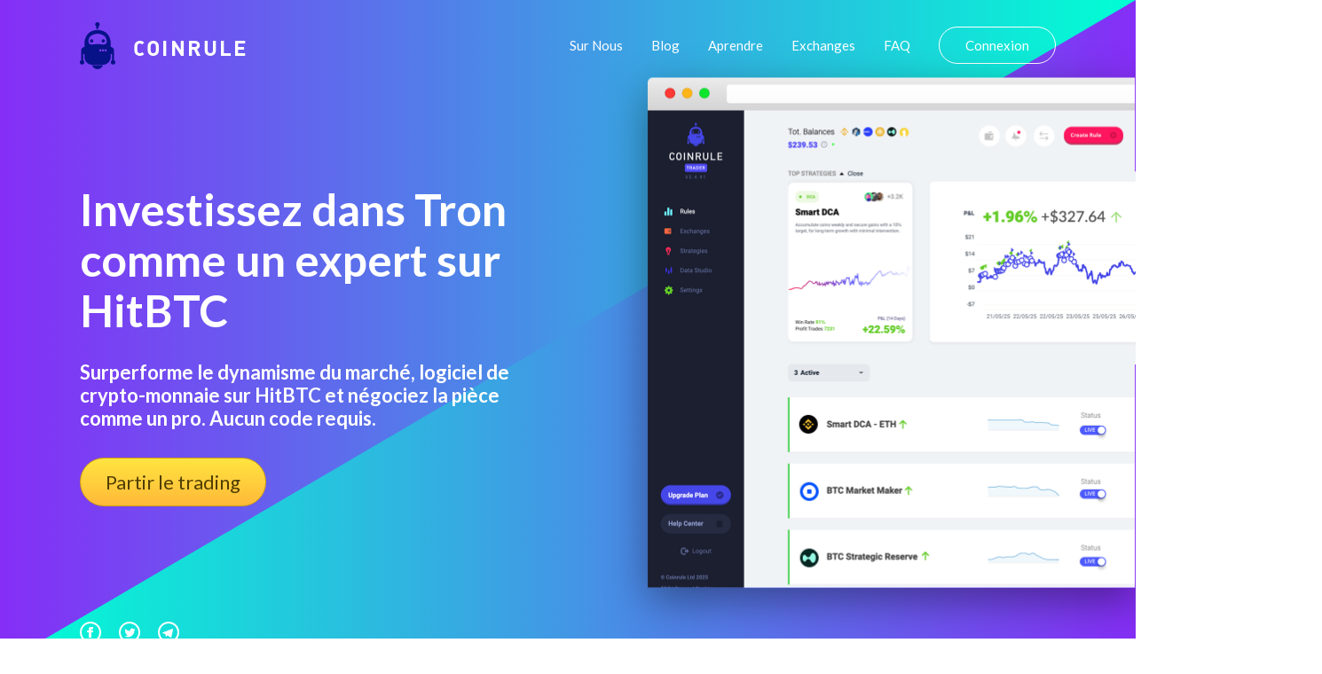

--- FILE ---
content_type: text/css
request_url: https://coinrule.com/assets/css/hamburgers.min.css
body_size: 1566
content:
/*!
 * Hamburgers
 * @description Tasty CSS-animated hamburgers
 * @author Jonathan Suh @jonsuh
 * @site https://jonsuh.com/hamburgers
 * @link https://github.com/jonsuh/hamburgers
 */.hamburger{font:inherit;display:inline-block;overflow:visible;margin:0;padding:15px;cursor:pointer;transition-timing-function:linear;transition-duration:.15s;transition-property:opacity,filter;text-transform:none;color:inherit;border:0;background-color:transparent}.hamburger:hover{opacity:.7}.hamburger-box{position:relative;display:inline-block;width:40px;height:24px}.hamburger-inner{top:50%;display:block;margin-top:-2px}.hamburger-inner,.hamburger-inner:after,.hamburger-inner:before{position:absolute;width:40px;height:4px;transition-timing-function:ease;transition-duration:.15s;transition-property:transform;border-radius:4px;background-color:#000}.hamburger-inner:after,.hamburger-inner:before{display:block;content:''}.hamburger-inner:before{top:-10px}.hamburger-inner:after{bottom:-10px}.hamburger--3dx .hamburger-box{perspective:80px}.hamburger--3dx .hamburger-inner{transition:transform .2s cubic-bezier(.645,.045,.355,1),background-color 0s cubic-bezier(.645,.045,.355,1) .1s}.hamburger--3dx .hamburger-inner:after,.hamburger--3dx .hamburger-inner:before{transition:transform 0s cubic-bezier(.645,.045,.355,1) .1s}.hamburger--3dx.is-active .hamburger-inner{transform:rotateY(180deg);background-color:transparent}.hamburger--3dx.is-active .hamburger-inner:before{transform:translate3d(0,10px,0) rotate(45deg)}.hamburger--3dx.is-active .hamburger-inner:after{transform:translate3d(0,-10px,0) rotate(-45deg)}.hamburger--3dx-r .hamburger-box{perspective:80px}.hamburger--3dx-r .hamburger-inner{transition:transform .2s cubic-bezier(.645,.045,.355,1),background-color 0s cubic-bezier(.645,.045,.355,1) .1s}.hamburger--3dx-r .hamburger-inner:after,.hamburger--3dx-r .hamburger-inner:before{transition:transform 0s cubic-bezier(.645,.045,.355,1) .1s}.hamburger--3dx-r.is-active .hamburger-inner{transform:rotateY(-180deg);background-color:transparent}.hamburger--3dx-r.is-active .hamburger-inner:before{transform:translate3d(0,10px,0) rotate(45deg)}.hamburger--3dx-r.is-active .hamburger-inner:after{transform:translate3d(0,-10px,0) rotate(-45deg)}.hamburger--3dy .hamburger-box{perspective:80px}.hamburger--3dy .hamburger-inner{transition:transform .2s cubic-bezier(.645,.045,.355,1),background-color 0s cubic-bezier(.645,.045,.355,1) .1s}.hamburger--3dy .hamburger-inner:after,.hamburger--3dy .hamburger-inner:before{transition:transform 0s cubic-bezier(.645,.045,.355,1) .1s}.hamburger--3dy.is-active .hamburger-inner{transform:rotateX(-180deg);background-color:transparent}.hamburger--3dy.is-active .hamburger-inner:before{transform:translate3d(0,10px,0) rotate(45deg)}.hamburger--3dy.is-active .hamburger-inner:after{transform:translate3d(0,-10px,0) rotate(-45deg)}.hamburger--3dy-r .hamburger-box{perspective:80px}.hamburger--3dy-r .hamburger-inner{transition:transform .2s cubic-bezier(.645,.045,.355,1),background-color 0s cubic-bezier(.645,.045,.355,1) .1s}.hamburger--3dy-r .hamburger-inner:after,.hamburger--3dy-r .hamburger-inner:before{transition:transform 0s cubic-bezier(.645,.045,.355,1) .1s}.hamburger--3dy-r.is-active .hamburger-inner{transform:rotateX(180deg);background-color:transparent}.hamburger--3dy-r.is-active .hamburger-inner:before{transform:translate3d(0,10px,0) rotate(45deg)}.hamburger--3dy-r.is-active .hamburger-inner:after{transform:translate3d(0,-10px,0) rotate(-45deg)}.hamburger--arrow.is-active .hamburger-inner:before{transform:translate3d(-8px,0,0) rotate(-45deg) scaleX(.7)}.hamburger--arrow.is-active .hamburger-inner:after{transform:translate3d(-8px,0,0) rotate(45deg) scaleX(.7)}.hamburger--arrow-r.is-active .hamburger-inner:before{transform:translate3d(8px,0,0) rotate(45deg) scaleX(.7)}.hamburger--arrow-r.is-active .hamburger-inner:after{transform:translate3d(8px,0,0) rotate(-45deg) scaleX(.7)}.hamburger--arrowalt .hamburger-inner:before{transition:top .1s ease .15s,transform .15s cubic-bezier(.165,.84,.44,1)}.hamburger--arrowalt .hamburger-inner:after{transition:bottom .1s ease .15s,transform .15s cubic-bezier(.165,.84,.44,1)}.hamburger--arrowalt.is-active .hamburger-inner:before{top:0;transition:top .1s ease,transform .15s cubic-bezier(.895,.03,.685,.22) .1s;transform:translate3d(-8px,-10px,0) rotate(-45deg) scaleX(.7)}.hamburger--arrowalt.is-active .hamburger-inner:after{bottom:0;transition:bottom .1s ease,transform .15s cubic-bezier(.895,.03,.685,.22) .1s;transform:translate3d(-8px,10px,0) rotate(45deg) scaleX(.7)}.hamburger--arrowalt-r .hamburger-inner:before{transition:top .1s ease .15s,transform .15s cubic-bezier(.165,.84,.44,1)}.hamburger--arrowalt-r .hamburger-inner:after{transition:bottom .1s ease .15s,transform .15s cubic-bezier(.165,.84,.44,1)}.hamburger--arrowalt-r.is-active .hamburger-inner:before{top:0;transition:top .1s ease,transform .15s cubic-bezier(.895,.03,.685,.22) .1s;transform:translate3d(8px,-10px,0) rotate(45deg) scaleX(.7)}.hamburger--arrowalt-r.is-active .hamburger-inner:after{bottom:0;transition:bottom .1s ease,transform .15s cubic-bezier(.895,.03,.685,.22) .1s;transform:translate3d(8px,10px,0) rotate(-45deg) scaleX(.7)}.hamburger--boring .hamburger-inner,.hamburger--boring .hamburger-inner:after,.hamburger--boring .hamburger-inner:before{transition-property:none}.hamburger--boring.is-active .hamburger-inner{transform:rotate(45deg)}.hamburger--boring.is-active .hamburger-inner:before{top:0;opacity:0}.hamburger--boring.is-active .hamburger-inner:after{bottom:0;transform:rotate(-90deg)}.hamburger--collapse .hamburger-inner{top:auto;bottom:0;transition-delay:.15s;transition-timing-function:cubic-bezier(.55,.055,.675,.19);transition-duration:.15s}.hamburger--collapse .hamburger-inner:after{top:-20px;transition:top .3s cubic-bezier(.33333,.66667,.66667,1) .3s,opacity .1s linear}.hamburger--collapse .hamburger-inner:before{transition:top .12s cubic-bezier(.33333,.66667,.66667,1) .3s,transform .15s cubic-bezier(.55,.055,.675,.19)}.hamburger--collapse.is-active .hamburger-inner{transition-delay:.32s;transition-timing-function:cubic-bezier(.215,.61,.355,1);transform:translate3d(0,-10px,0) rotate(-45deg)}.hamburger--collapse.is-active .hamburger-inner:after{top:0;transition:top .3s cubic-bezier(.33333,0,.66667,.33333),opacity .1s linear .27s;opacity:0}.hamburger--collapse.is-active .hamburger-inner:before{top:0;transition:top .12s cubic-bezier(.33333,0,.66667,.33333) .18s,transform .15s cubic-bezier(.215,.61,.355,1) .42s;transform:rotate(-90deg)}.hamburger--collapse-r .hamburger-inner{top:auto;bottom:0;transition-delay:.15s;transition-timing-function:cubic-bezier(.55,.055,.675,.19);transition-duration:.15s}.hamburger--collapse-r .hamburger-inner:after{top:-20px;transition:top .3s cubic-bezier(.33333,.66667,.66667,1) .3s,opacity .1s linear}.hamburger--collapse-r .hamburger-inner:before{transition:top .12s cubic-bezier(.33333,.66667,.66667,1) .3s,transform .15s cubic-bezier(.55,.055,.675,.19)}.hamburger--collapse-r.is-active .hamburger-inner{transition-delay:.32s;transition-timing-function:cubic-bezier(.215,.61,.355,1);transform:translate3d(0,-10px,0) rotate(45deg)}.hamburger--collapse-r.is-active .hamburger-inner:after{top:0;transition:top .3s cubic-bezier(.33333,0,.66667,.33333),opacity .1s linear .27s;opacity:0}.hamburger--collapse-r.is-active .hamburger-inner:before{top:0;transition:top .12s cubic-bezier(.33333,0,.66667,.33333) .18s,transform .15s cubic-bezier(.215,.61,.355,1) .42s;transform:rotate(90deg)}.hamburger--elastic .hamburger-inner{top:2px;transition-timing-function:cubic-bezier(.68,-.55,.265,1.55);transition-duration:.4s}.hamburger--elastic .hamburger-inner:before{top:10px;transition:opacity .15s ease .4s}.hamburger--elastic .hamburger-inner:after{top:20px;transition:transform .4s cubic-bezier(.68,-.55,.265,1.55)}.hamburger--elastic.is-active .hamburger-inner{transition-delay:.1s;transform:translate3d(0,10px,0) rotate(135deg)}.hamburger--elastic.is-active .hamburger-inner:before{transition-delay:0s;opacity:0}.hamburger--elastic.is-active .hamburger-inner:after{transition-delay:.1s;transform:translate3d(0,-20px,0) rotate(-270deg)}.hamburger--elastic-r .hamburger-inner{top:2px;transition-timing-function:cubic-bezier(.68,-.55,.265,1.55);transition-duration:.4s}.hamburger--elastic-r .hamburger-inner:before{top:10px;transition:opacity .15s ease .4s}.hamburger--elastic-r .hamburger-inner:after{top:20px;transition:transform .4s cubic-bezier(.68,-.55,.265,1.55)}.hamburger--elastic-r.is-active .hamburger-inner{transition-delay:.1s;transform:translate3d(0,10px,0) rotate(-135deg)}.hamburger--elastic-r.is-active .hamburger-inner:before{transition-delay:0s;opacity:0}.hamburger--elastic-r.is-active .hamburger-inner:after{transition-delay:.1s;transform:translate3d(0,-20px,0) rotate(270deg)}.hamburger--emphatic{overflow:hidden}.hamburger--emphatic .hamburger-inner{transition:background-color .2s ease-in .25s}.hamburger--emphatic .hamburger-inner:before{left:0;transition:transform .2s cubic-bezier(.6,.04,.98,.335),top .05s linear .2s,left .2s ease-in .25s}.hamburger--emphatic .hamburger-inner:after{top:10px;right:0;transition:transform .2s cubic-bezier(.6,.04,.98,.335),top .05s linear .2s,right .2s ease-in .25s}.hamburger--emphatic.is-active .hamburger-inner{transition-delay:0s;transition-timing-function:ease-out;background-color:transparent}.hamburger--emphatic.is-active .hamburger-inner:before{top:-80px;left:-80px;transition:left .2s ease-out,top .05s linear .2s,transform .2s cubic-bezier(.075,.82,.165,1) .25s;transform:translate3d(80px,80px,0) rotate(45deg)}.hamburger--emphatic.is-active .hamburger-inner:after{top:-80px;right:-80px;transition:right .2s ease-out,top .05s linear .2s,transform .2s cubic-bezier(.075,.82,.165,1) .25s;transform:translate3d(-80px,80px,0) rotate(-45deg)}.hamburger--emphatic-r{overflow:hidden}.hamburger--emphatic-r .hamburger-inner{transition:background-color .2s ease-in .25s}.hamburger--emphatic-r .hamburger-inner:before{left:0;transition:transform .2s cubic-bezier(.6,.04,.98,.335),top .05s linear .2s,left .2s ease-in .25s}.hamburger--emphatic-r .hamburger-inner:after{top:10px;right:0;transition:transform .2s cubic-bezier(.6,.04,.98,.335),top .05s linear .2s,right .2s ease-in .25s}.hamburger--emphatic-r.is-active .hamburger-inner{transition-delay:0s;transition-timing-function:ease-out;background-color:transparent}.hamburger--emphatic-r.is-active .hamburger-inner:before{top:80px;left:-80px;transition:left .2s ease-out,top .05s linear .2s,transform .2s cubic-bezier(.075,.82,.165,1) .25s;transform:translate3d(80px,-80px,0) rotate(-45deg)}.hamburger--emphatic-r.is-active .hamburger-inner:after{top:80px;right:-80px;transition:right .2s ease-out,top .05s linear .2s,transform .2s cubic-bezier(.075,.82,.165,1) .25s;transform:translate3d(-80px,-80px,0) rotate(45deg)}.hamburger--slider .hamburger-inner{top:2px}.hamburger--slider .hamburger-inner:before{top:10px;transition-timing-function:ease;transition-duration:.2s;transition-property:transform,opacity}.hamburger--slider .hamburger-inner:after{top:20px}.hamburger--slider.is-active .hamburger-inner{transform:translate3d(0,10px,0) rotate(45deg)}.hamburger--slider.is-active .hamburger-inner:before{transform:rotate(-45deg) translate3d(-5.71429px,-6px,0);opacity:0}.hamburger--slider.is-active .hamburger-inner:after{transform:translate3d(0,-20px,0) rotate(-90deg)}.hamburger--slider-r .hamburger-inner{top:2px}.hamburger--slider-r .hamburger-inner:before{top:10px;transition-timing-function:ease;transition-duration:.2s;transition-property:transform,opacity}.hamburger--slider-r .hamburger-inner:after{top:20px}.hamburger--slider-r.is-active .hamburger-inner{transform:translate3d(0,10px,0) rotate(-45deg)}.hamburger--slider-r.is-active .hamburger-inner:before{transform:rotate(45deg) translate3d(5.71429px,-6px,0);opacity:0}.hamburger--slider-r.is-active .hamburger-inner:after{transform:translate3d(0,-20px,0) rotate(90deg)}.hamburger--spring .hamburger-inner{top:2px;transition:background-color 0s linear .15s}.hamburger--spring .hamburger-inner:before{top:10px;transition:top .12s cubic-bezier(.33333,.66667,.66667,1) .3s,transform .15s cubic-bezier(.55,.055,.675,.19)}.hamburger--spring .hamburger-inner:after{top:20px;transition:top .3s cubic-bezier(.33333,.66667,.66667,1) .3s,transform .15s cubic-bezier(.55,.055,.675,.19)}.hamburger--spring.is-active .hamburger-inner{transition-delay:.32s;background-color:transparent}.hamburger--spring.is-active .hamburger-inner:before{top:0;transition:top .12s cubic-bezier(.33333,0,.66667,.33333) .18s,transform .15s cubic-bezier(.215,.61,.355,1) .32s;transform:translate3d(0,10px,0) rotate(45deg)}.hamburger--spring.is-active .hamburger-inner:after{top:0;transition:top .3s cubic-bezier(.33333,0,.66667,.33333),transform .15s cubic-bezier(.215,.61,.355,1) .32s;transform:translate3d(0,10px,0) rotate(-45deg)}.hamburger--spring-r .hamburger-inner{top:auto;bottom:0;transition-delay:0s;transition-timing-function:cubic-bezier(.55,.055,.675,.19);transition-duration:.15s}.hamburger--spring-r .hamburger-inner:after{top:-20px;transition:top .3s cubic-bezier(.33333,.66667,.66667,1) .3s,opacity 0s linear}.hamburger--spring-r .hamburger-inner:before{transition:top .12s cubic-bezier(.33333,.66667,.66667,1) .3s,transform .15s cubic-bezier(.55,.055,.675,.19)}.hamburger--spring-r.is-active .hamburger-inner{transition-delay:.32s;transition-timing-function:cubic-bezier(.215,.61,.355,1);transform:translate3d(0,-10px,0) rotate(-45deg)}.hamburger--spring-r.is-active .hamburger-inner:after{top:0;transition:top .3s cubic-bezier(.33333,0,.66667,.33333),opacity 0s linear .32s;opacity:0}.hamburger--spring-r.is-active .hamburger-inner:before{top:0;transition:top .12s cubic-bezier(.33333,0,.66667,.33333) .18s,transform .15s cubic-bezier(.215,.61,.355,1) .32s;transform:rotate(90deg)}.hamburger--stand .hamburger-inner{transition:transform .1s cubic-bezier(.55,.055,.675,.19) .22s,background-color 0s linear .1s}.hamburger--stand .hamburger-inner:before{transition:top .1s ease-in .1s,transform .1s cubic-bezier(.55,.055,.675,.19) 0s}.hamburger--stand .hamburger-inner:after{transition:bottom .1s ease-in .1s,transform .1s cubic-bezier(.55,.055,.675,.19) 0s}.hamburger--stand.is-active .hamburger-inner{transition:transform .1s cubic-bezier(.215,.61,.355,1) 0s,background-color 0s linear .22s;transform:rotate(90deg);background-color:transparent}.hamburger--stand.is-active .hamburger-inner:before{top:0;transition:top .1s ease-out .12s,transform .1s cubic-bezier(.215,.61,.355,1) .22s;transform:rotate(-45deg)}.hamburger--stand.is-active .hamburger-inner:after{bottom:0;transition:bottom .1s ease-out .12s,transform .1s cubic-bezier(.215,.61,.355,1) .22s;transform:rotate(45deg)}.hamburger--stand-r .hamburger-inner{transition:transform .1s cubic-bezier(.55,.055,.675,.19) .22s,background-color 0s linear .1s}.hamburger--stand-r .hamburger-inner:before{transition:top .1s ease-in .1s,transform .1s cubic-bezier(.55,.055,.675,.19) 0s}.hamburger--stand-r .hamburger-inner:after{transition:bottom .1s ease-in .1s,transform .1s cubic-bezier(.55,.055,.675,.19) 0s}.hamburger--stand-r.is-active .hamburger-inner{transition:transform .1s cubic-bezier(.215,.61,.355,1) 0s,background-color 0s linear .22s;transform:rotate(-90deg);background-color:transparent}.hamburger--stand-r.is-active .hamburger-inner:before{top:0;transition:top .1s ease-out .12s,transform .1s cubic-bezier(.215,.61,.355,1) .22s;transform:rotate(-45deg)}.hamburger--stand-r.is-active .hamburger-inner:after{bottom:0;transition:bottom .1s ease-out .12s,transform .1s cubic-bezier(.215,.61,.355,1) .22s;transform:rotate(45deg)}.hamburger--spin .hamburger-inner{transition-timing-function:cubic-bezier(.55,.055,.675,.19);transition-duration:.3s}.hamburger--spin .hamburger-inner:before{transition:top .1s ease-in .34s,opacity .1s ease-in}.hamburger--spin .hamburger-inner:after{transition:bottom .1s ease-in .34s,transform .3s cubic-bezier(.55,.055,.675,.19)}.hamburger--spin.is-active .hamburger-inner{transition-delay:.14s;transition-timing-function:cubic-bezier(.215,.61,.355,1);transform:rotate(225deg)}.hamburger--spin.is-active .hamburger-inner:before{top:0;transition:top .1s ease-out,opacity .1s ease-out .14s;opacity:0}.hamburger--spin.is-active .hamburger-inner:after{bottom:0;transition:bottom .1s ease-out,transform .3s cubic-bezier(.215,.61,.355,1) .14s;transform:rotate(-90deg)}.hamburger--spin-r .hamburger-inner{transition-timing-function:cubic-bezier(.55,.055,.675,.19);transition-duration:.3s}.hamburger--spin-r .hamburger-inner:before{transition:top .1s ease-in .34s,opacity .1s ease-in}.hamburger--spin-r .hamburger-inner:after{transition:bottom .1s ease-in .34s,transform .3s cubic-bezier(.55,.055,.675,.19)}.hamburger--spin-r.is-active .hamburger-inner{transition-delay:.14s;transition-timing-function:cubic-bezier(.215,.61,.355,1);transform:rotate(-225deg)}.hamburger--spin-r.is-active .hamburger-inner:before{top:0;transition:top .1s ease-out,opacity .1s ease-out .14s;opacity:0}.hamburger--spin-r.is-active .hamburger-inner:after{bottom:0;transition:bottom .1s ease-out,transform .3s cubic-bezier(.215,.61,.355,1) .14s;transform:rotate(90deg)}.hamburger--squeeze .hamburger-inner{transition-timing-function:cubic-bezier(.55,.055,.675,.19);transition-duration:.1s}.hamburger--squeeze .hamburger-inner:before{transition:top .1s ease .14s,opacity .1s ease}.hamburger--squeeze .hamburger-inner:after{transition:bottom .1s ease .14s,transform .1s cubic-bezier(.55,.055,.675,.19)}.hamburger--squeeze.is-active .hamburger-inner{transition-delay:.14s;transition-timing-function:cubic-bezier(.215,.61,.355,1);transform:rotate(45deg)}.hamburger--squeeze.is-active .hamburger-inner:before{top:0;transition:top .1s ease,opacity .1s ease .14s;opacity:0}.hamburger--squeeze.is-active .hamburger-inner:after{bottom:0;transition:bottom .1s ease,transform .1s cubic-bezier(.215,.61,.355,1) .14s;transform:rotate(-90deg)}.hamburger--vortex .hamburger-inner{transition-timing-function:cubic-bezier(.19,1,.22,1);transition-duration:.3s}.hamburger--vortex .hamburger-inner:after,.hamburger--vortex .hamburger-inner:before{transition-delay:.1s;transition-timing-function:linear;transition-duration:0s}.hamburger--vortex .hamburger-inner:before{transition-property:top,opacity}.hamburger--vortex .hamburger-inner:after{transition-property:bottom,transform}.hamburger--vortex.is-active .hamburger-inner{transition-timing-function:cubic-bezier(.19,1,.22,1);transform:rotate(765deg)}.hamburger--vortex.is-active .hamburger-inner:after,.hamburger--vortex.is-active .hamburger-inner:before{transition-delay:0s}.hamburger--vortex.is-active .hamburger-inner:before{top:0;opacity:0}.hamburger--vortex.is-active .hamburger-inner:after{bottom:0;transform:rotate(90deg)}.hamburger--vortex-r .hamburger-inner{transition-timing-function:cubic-bezier(.19,1,.22,1);transition-duration:.3s}.hamburger--vortex-r .hamburger-inner:after,.hamburger--vortex-r .hamburger-inner:before{transition-delay:.1s;transition-timing-function:linear;transition-duration:0s}.hamburger--vortex-r .hamburger-inner:before{transition-property:top,opacity}.hamburger--vortex-r .hamburger-inner:after{transition-property:bottom,transform}.hamburger--vortex-r.is-active .hamburger-inner{transition-timing-function:cubic-bezier(.19,1,.22,1);transform:rotate(-765deg)}.hamburger--vortex-r.is-active .hamburger-inner:after,.hamburger--vortex-r.is-active .hamburger-inner:before{transition-delay:0s}.hamburger--vortex-r.is-active .hamburger-inner:before{top:0;opacity:0}.hamburger--vortex-r.is-active .hamburger-inner:after{bottom:0;transform:rotate(-90deg)}

--- FILE ---
content_type: application/javascript
request_url: https://prism.app-us1.com/?a=89690504&u=https%3A%2F%2Fcoinrule.com%2Finvestissement%2Flogiciel-de-crypto-monnaie%2Fhitbtc%2Ftron-trx%2F
body_size: 123
content:
window.visitorGlobalObject=window.visitorGlobalObject||window.prismGlobalObject;window.visitorGlobalObject.setVisitorId('1f595107-d69e-40a6-8311-ab29c5c48f87', '89690504');window.visitorGlobalObject.setWhitelistedServices('tracking', '89690504');

--- FILE ---
content_type: text/javascript
request_url: https://coinrule.com/assets/js/wNumb.min.js
body_size: 219
content:
!function(e){"function"==typeof define&&define.amd?define([],e):"object"==typeof exports?module.exports=e():window.wNumb=e()}(function(){"use strict";function e(e){return e.split("").reverse().join("")}function t(e,t){return e.substring(0,t.length)===t}function n(e,t,n){if((e[t]||e[n])&&e[t]===e[n])throw new Error(t)}function r(e){return"number"==typeof e&&isFinite(e)}function i(t,n,i,o,f,u,s,a,c,d,p,l){var h,g,v,m,w,x=l,y="",b="";return u&&(l=u(l)),!!r(l)&&(!1!==t&&0===parseFloat(l.toFixed(t))&&(l=0),l<0&&(h=!0,l=Math.abs(l)),!1!==t&&(w=t,m=(m=l).toString().split("e"),l=(+((m=(m=Math.round(+(m[0]+"e"+(m[1]?+m[1]+w:w)))).toString().split("e"))[0]+"e"+(m[1]?+m[1]-w:-w))).toFixed(w)),-1!==(l=l.toString()).indexOf(".")?(v=(g=l.split("."))[0],i&&(y=i+g[1])):v=l,n&&(v=e((v=e(v).match(/.{1,3}/g)).join(e(n)))),h&&a&&(b+=a),o&&(b+=o),h&&c&&(b+=c),b+=v,b+=y,f&&(b+=f),d&&(b=d(b,x)),b)}function o(e,n,i,o,f,u,s,a,c,d,p,l){var h,g,v="";return p&&(l=p(l)),!(!l||"string"!=typeof l)&&(a&&t(l,a)&&(l=l.replace(a,""),h=!0),o&&t(l,o)&&(l=l.replace(o,"")),c&&t(l,c)&&(l=l.replace(c,""),h=!0),f&&(g=f,l.slice(-1*g.length)===g)&&(l=l.slice(0,-1*f.length)),n&&(l=l.split(n).join("")),i&&(l=l.replace(i,".")),h&&(v+="-"),""!==(v=(v+=l).replace(/[^0-9\.\-.]/g,""))&&(v=Number(v),s&&(v=s(v)),!!r(v)&&v))}function f(e,t,n){var r,i=[];for(r=0;r<u.length;r+=1)i.push(e[u[r]]);return i.push(n),t.apply("",i)}var u=["decimals","thousand","mark","prefix","suffix","encoder","decoder","negativeBefore","negative","edit","undo"];return function e(t){return this instanceof e?void("object"==typeof t&&(t=function(e){var t,r,i,o={};for(void 0===e.suffix&&(e.suffix=e.postfix),t=0;t<u.length;t+=1)if(void 0===(i=e[r=u[t]]))"negative"!==r||o.negativeBefore?"mark"===r&&"."!==o.thousand?o[r]=".":o[r]=!1:o[r]="-";else if("decimals"===r){if(!(i>=0&&i<8))throw new Error(r);o[r]=i}else if("encoder"===r||"decoder"===r||"edit"===r||"undo"===r){if("function"!=typeof i)throw new Error(r);o[r]=i}else{if("string"!=typeof i)throw new Error(r);o[r]=i}return n(o,"mark","thousand"),n(o,"prefix","negative"),n(o,"prefix","negativeBefore"),o}(t),this.to=function(e){return f(t,i,e)},this.from=function(e){return f(t,o,e)})):new e(t)}});